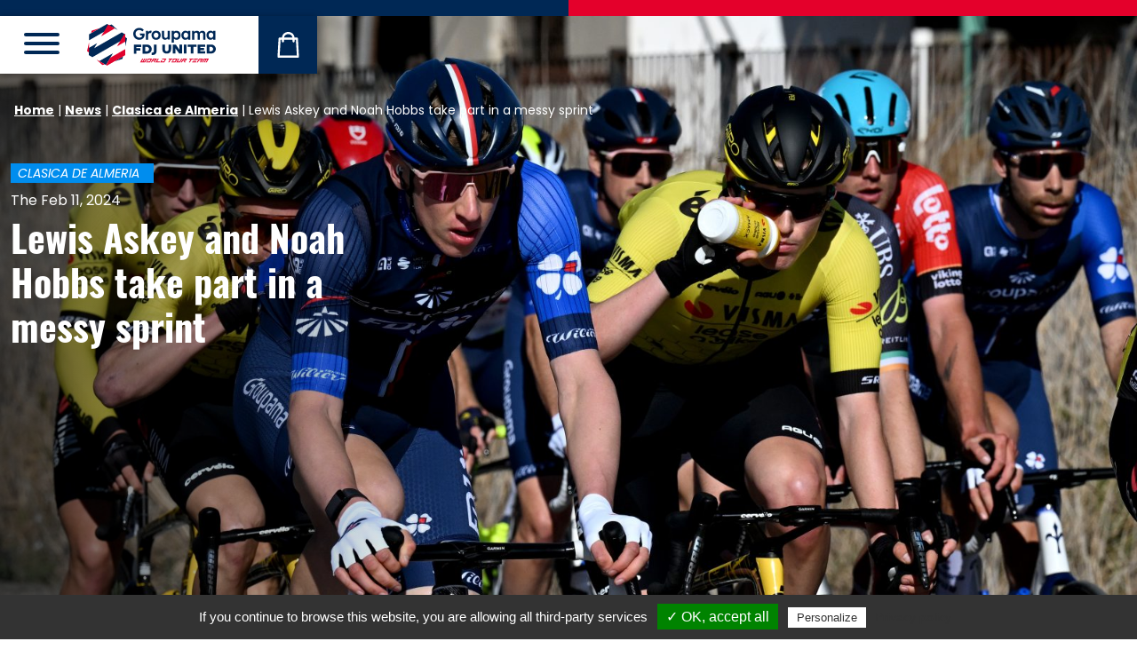

--- FILE ---
content_type: text/html; charset=UTF-8
request_url: https://www.equipecycliste-groupama-fdj.fr/en/news/lewis-askey-and-noah-hobbs-take-part-in-a-messy-sprint/
body_size: 73717
content:
<!doctype html>
<html >
<head>
    <meta charset=""/>
    <meta http-equiv="Content-Type" content="text/html; charset=UTF-8"/>
    <meta name="viewport" content="width=device-width, initial-scale=1">
            <link rel="icon" type="image/png" href="/favicon/favicon-96x96.png" sizes="96x96" />
        <link rel="icon" type="image/svg+xml" href="/favicon/favicon.svg" />
        <link rel="shortcut icon" href="/favicon/favicon.ico" />
        <link rel="apple-touch-icon" sizes="180x180" href="/favicon/apple-touch-icon.png" />
        <meta name="apple-mobile-web-app-title" content="Groupama FDJ UNITED" />
        <link rel="manifest" href="/favicon/site.webmanifest" />
    
    <meta name="msapplication-TileColor" content="#ffffff">
    <meta name="theme-color" content="#ffffff">
    <meta name="google-site-verification" content="a5IkFcgTLLEFwbCylH4ZSBm5azzZqUaBRQ1v2bgpIoY"/>
    <meta name='robots' content='index, follow, max-image-preview:large, max-snippet:-1, max-video-preview:-1' />
<link rel="alternate" href="https://www.equipecycliste-groupama-fdj.fr/actualites/lewis-askey-et-noah-hobbs-se-melent-a-un-sprint-confus/" hreflang="fr" />
<link rel="alternate" href="https://www.equipecycliste-groupama-fdj.fr/en/news/lewis-askey-and-noah-hobbs-take-part-in-a-messy-sprint/" hreflang="en" />

	<!-- This site is optimized with the Yoast SEO plugin v26.6 - https://yoast.com/wordpress/plugins/seo/ -->
	<title>Lewis Askey and Noah Hobbs take part in a messy sprint</title>
	<meta name="description" content="In the Clasica de Almeria, the expected battle between sprinters did take place on Sunday, in the streets of Roquetas de Mar. After a quite traditional" />
	<link rel="canonical" href="https://www.equipecycliste-groupama-fdj.fr/en/news/lewis-askey-and-noah-hobbs-take-part-in-a-messy-sprint/" />
	<meta property="og:locale" content="en_US" />
	<meta property="og:locale:alternate" content="fr_FR" />
	<meta property="og:type" content="article" />
	<meta property="og:title" content="Lewis Askey and Noah Hobbs take part in a messy sprint" />
	<meta property="og:description" content="In the Clasica de Almeria, the expected battle between sprinters did take place on Sunday, in the streets of Roquetas de Mar. After a quite traditional" />
	<meta property="og:url" content="https://www.equipecycliste-groupama-fdj.fr/en/news/lewis-askey-and-noah-hobbs-take-part-in-a-messy-sprint/" />
	<meta property="og:site_name" content="Équipe Cycliste Groupama-FDJ" />
	<meta property="article:publisher" content="https://www.facebook.com/equipecyclistegroupamafdj/" />
	<meta property="article:published_time" content="2024-02-11T19:46:13+00:00" />
	<meta property="og:image" content="https://www.equipecycliste-groupama-fdj.fr/app/uploads/2024/02/GettyImages-2000179763-scaled.jpg" />
	<meta property="og:image:width" content="2560" />
	<meta property="og:image:height" content="1707" />
	<meta property="og:image:type" content="image/jpeg" />
	<meta name="author" content="Alexandre" />
	<meta name="twitter:card" content="summary_large_image" />
	<meta name="twitter:creator" content="@groupamafdj" />
	<meta name="twitter:site" content="@groupamafdj" />
	<meta name="twitter:label1" content="Written by" />
	<meta name="twitter:data1" content="Alexandre" />
	<meta name="twitter:label2" content="Est. reading time" />
	<meta name="twitter:data2" content="3 minutes" />
	<script type="application/ld+json" class="yoast-schema-graph">{"@context":"https://schema.org","@graph":[{"@type":"WebPage","@id":"https://www.equipecycliste-groupama-fdj.fr/en/news/lewis-askey-and-noah-hobbs-take-part-in-a-messy-sprint/","url":"https://www.equipecycliste-groupama-fdj.fr/en/news/lewis-askey-and-noah-hobbs-take-part-in-a-messy-sprint/","name":"Lewis Askey and Noah Hobbs take part in a messy sprint","isPartOf":{"@id":"https://www.equipecycliste-groupama-fdj.fr/en/#website"},"primaryImageOfPage":{"@id":"https://www.equipecycliste-groupama-fdj.fr/en/news/lewis-askey-and-noah-hobbs-take-part-in-a-messy-sprint/#primaryimage"},"image":{"@id":"https://www.equipecycliste-groupama-fdj.fr/en/news/lewis-askey-and-noah-hobbs-take-part-in-a-messy-sprint/#primaryimage"},"thumbnailUrl":"https://www.equipecycliste-groupama-fdj.fr/app/uploads/2024/02/GettyImages-2000179763-scaled.jpg","datePublished":"2024-02-11T19:46:13+00:00","author":{"@id":"https://www.equipecycliste-groupama-fdj.fr/en/#/schema/person/f41f4e06d23112e80e2ca3e0d13ab558"},"description":"In the Clasica de Almeria, the expected battle between sprinters did take place on Sunday, in the streets of Roquetas de Mar. After a quite traditional","breadcrumb":{"@id":"https://www.equipecycliste-groupama-fdj.fr/en/news/lewis-askey-and-noah-hobbs-take-part-in-a-messy-sprint/#breadcrumb"},"inLanguage":"en-US","potentialAction":[{"@type":"ReadAction","target":["https://www.equipecycliste-groupama-fdj.fr/en/news/lewis-askey-and-noah-hobbs-take-part-in-a-messy-sprint/"]}]},{"@type":"ImageObject","inLanguage":"en-US","@id":"https://www.equipecycliste-groupama-fdj.fr/en/news/lewis-askey-and-noah-hobbs-take-part-in-a-messy-sprint/#primaryimage","url":"https://www.equipecycliste-groupama-fdj.fr/app/uploads/2024/02/GettyImages-2000179763-scaled.jpg","contentUrl":"https://www.equipecycliste-groupama-fdj.fr/app/uploads/2024/02/GettyImages-2000179763-scaled.jpg","width":2560,"height":1707,"caption":"MURCIA, SPAIN - FEBRUARY 10: Lewis Askey of The United Kingdom and Team Groupama - FDJ competes during the 40th Vuelta Ciclista a la Región de Murcia \"Costa Calida\" 2024 a 198.7km one day race from Alhama de Murcia to Murcia on February 10, 2024 in Murcia, Spain. (Photo by Tim de Waele/Getty Images)"},{"@type":"BreadcrumbList","@id":"https://www.equipecycliste-groupama-fdj.fr/en/news/lewis-askey-and-noah-hobbs-take-part-in-a-messy-sprint/#breadcrumb","itemListElement":[{"@type":"ListItem","position":1,"name":"Home","item":"https://www.equipecycliste-groupama-fdj.fr/en/"},{"@type":"ListItem","position":2,"name":"News","item":"https://www.equipecycliste-groupama-fdj.fr/en/news/"},{"@type":"ListItem","position":3,"name":"Clasica de Almeria","item":"https://www.equipecycliste-groupama-fdj.fr/en/news/category/clasica-de-almeria/"},{"@type":"ListItem","position":4,"name":"Lewis Askey and Noah Hobbs take part in a messy sprint"}]},{"@type":"WebSite","@id":"https://www.equipecycliste-groupama-fdj.fr/en/#website","url":"https://www.equipecycliste-groupama-fdj.fr/en/","name":"Équipe Cycliste Groupama-FDJ","description":"","potentialAction":[{"@type":"SearchAction","target":{"@type":"EntryPoint","urlTemplate":"https://www.equipecycliste-groupama-fdj.fr/en/?s={search_term_string}"},"query-input":{"@type":"PropertyValueSpecification","valueRequired":true,"valueName":"search_term_string"}}],"inLanguage":"en-US"},{"@type":"Person","@id":"https://www.equipecycliste-groupama-fdj.fr/en/#/schema/person/f41f4e06d23112e80e2ca3e0d13ab558","name":"Alexandre","image":{"@type":"ImageObject","inLanguage":"en-US","@id":"https://www.equipecycliste-groupama-fdj.fr/en/#/schema/person/image/","url":"https://secure.gravatar.com/avatar/eeca7889dcb8155e15cef816d78233ca907c88e7f440459bed73f7d9177a916b?s=96&d=mm&r=g","contentUrl":"https://secure.gravatar.com/avatar/eeca7889dcb8155e15cef816d78233ca907c88e7f440459bed73f7d9177a916b?s=96&d=mm&r=g","caption":"Alexandre"}}]}</script>
	<!-- / Yoast SEO plugin. -->



<link rel="alternate" type="application/rss+xml" title="Équipe Cycliste Groupama-FDJ &raquo; Feed" href="https://www.equipecycliste-groupama-fdj.fr/en/feed/" />
<link rel="alternate" type="application/rss+xml" title="Équipe Cycliste Groupama-FDJ &raquo; Comments Feed" href="https://www.equipecycliste-groupama-fdj.fr/en/comments/feed/" />
<link rel="alternate" type="application/rss+xml" title="Équipe Cycliste Groupama-FDJ &raquo; Lewis Askey and Noah Hobbs take part in a messy sprint Comments Feed" href="https://www.equipecycliste-groupama-fdj.fr/en/news/lewis-askey-and-noah-hobbs-take-part-in-a-messy-sprint/feed/" />
<link rel="alternate" title="oEmbed (JSON)" type="application/json+oembed" href="https://www.equipecycliste-groupama-fdj.fr/wp-json/oembed/1.0/embed?url=https%3A%2F%2Fwww.equipecycliste-groupama-fdj.fr%2Fen%2Fnews%2Flewis-askey-and-noah-hobbs-take-part-in-a-messy-sprint%2F" />
<link rel="alternate" title="oEmbed (XML)" type="text/xml+oembed" href="https://www.equipecycliste-groupama-fdj.fr/wp-json/oembed/1.0/embed?url=https%3A%2F%2Fwww.equipecycliste-groupama-fdj.fr%2Fen%2Fnews%2Flewis-askey-and-noah-hobbs-take-part-in-a-messy-sprint%2F&#038;format=xml" />
<style id='wp-img-auto-sizes-contain-inline-css' type='text/css'>
img:is([sizes=auto i],[sizes^="auto," i]){contain-intrinsic-size:3000px 1500px}
/*# sourceURL=wp-img-auto-sizes-contain-inline-css */
</style>
<link data-minify="1" rel='stylesheet' id='sgr-css' href='https://www.equipecycliste-groupama-fdj.fr/app/cache/min/1/app/plugins/simple-google-recaptcha/sgr.css?ver=1767888987' type='text/css' media='all' />
<link rel='stylesheet' id='sbi_styles-css' href='https://www.equipecycliste-groupama-fdj.fr/app/plugins/instagram-feed-pro/css/sbi-styles.min.css?ver=6.9.0' type='text/css' media='all' />
<style id='wp-block-library-inline-css' type='text/css'>
:root{--wp-block-synced-color:#7a00df;--wp-block-synced-color--rgb:122,0,223;--wp-bound-block-color:var(--wp-block-synced-color);--wp-editor-canvas-background:#ddd;--wp-admin-theme-color:#007cba;--wp-admin-theme-color--rgb:0,124,186;--wp-admin-theme-color-darker-10:#006ba1;--wp-admin-theme-color-darker-10--rgb:0,107,160.5;--wp-admin-theme-color-darker-20:#005a87;--wp-admin-theme-color-darker-20--rgb:0,90,135;--wp-admin-border-width-focus:2px}@media (min-resolution:192dpi){:root{--wp-admin-border-width-focus:1.5px}}.wp-element-button{cursor:pointer}:root .has-very-light-gray-background-color{background-color:#eee}:root .has-very-dark-gray-background-color{background-color:#313131}:root .has-very-light-gray-color{color:#eee}:root .has-very-dark-gray-color{color:#313131}:root .has-vivid-green-cyan-to-vivid-cyan-blue-gradient-background{background:linear-gradient(135deg,#00d084,#0693e3)}:root .has-purple-crush-gradient-background{background:linear-gradient(135deg,#34e2e4,#4721fb 50%,#ab1dfe)}:root .has-hazy-dawn-gradient-background{background:linear-gradient(135deg,#faaca8,#dad0ec)}:root .has-subdued-olive-gradient-background{background:linear-gradient(135deg,#fafae1,#67a671)}:root .has-atomic-cream-gradient-background{background:linear-gradient(135deg,#fdd79a,#004a59)}:root .has-nightshade-gradient-background{background:linear-gradient(135deg,#330968,#31cdcf)}:root .has-midnight-gradient-background{background:linear-gradient(135deg,#020381,#2874fc)}:root{--wp--preset--font-size--normal:16px;--wp--preset--font-size--huge:42px}.has-regular-font-size{font-size:1em}.has-larger-font-size{font-size:2.625em}.has-normal-font-size{font-size:var(--wp--preset--font-size--normal)}.has-huge-font-size{font-size:var(--wp--preset--font-size--huge)}.has-text-align-center{text-align:center}.has-text-align-left{text-align:left}.has-text-align-right{text-align:right}.has-fit-text{white-space:nowrap!important}#end-resizable-editor-section{display:none}.aligncenter{clear:both}.items-justified-left{justify-content:flex-start}.items-justified-center{justify-content:center}.items-justified-right{justify-content:flex-end}.items-justified-space-between{justify-content:space-between}.screen-reader-text{border:0;clip-path:inset(50%);height:1px;margin:-1px;overflow:hidden;padding:0;position:absolute;width:1px;word-wrap:normal!important}.screen-reader-text:focus{background-color:#ddd;clip-path:none;color:#444;display:block;font-size:1em;height:auto;left:5px;line-height:normal;padding:15px 23px 14px;text-decoration:none;top:5px;width:auto;z-index:100000}html :where(.has-border-color){border-style:solid}html :where([style*=border-top-color]){border-top-style:solid}html :where([style*=border-right-color]){border-right-style:solid}html :where([style*=border-bottom-color]){border-bottom-style:solid}html :where([style*=border-left-color]){border-left-style:solid}html :where([style*=border-width]){border-style:solid}html :where([style*=border-top-width]){border-top-style:solid}html :where([style*=border-right-width]){border-right-style:solid}html :where([style*=border-bottom-width]){border-bottom-style:solid}html :where([style*=border-left-width]){border-left-style:solid}html :where(img[class*=wp-image-]){height:auto;max-width:100%}:where(figure){margin:0 0 1em}html :where(.is-position-sticky){--wp-admin--admin-bar--position-offset:var(--wp-admin--admin-bar--height,0px)}@media screen and (max-width:600px){html :where(.is-position-sticky){--wp-admin--admin-bar--position-offset:0px}}

/*# sourceURL=wp-block-library-inline-css */
</style><style id='wp-block-paragraph-inline-css' type='text/css'>
.is-small-text{font-size:.875em}.is-regular-text{font-size:1em}.is-large-text{font-size:2.25em}.is-larger-text{font-size:3em}.has-drop-cap:not(:focus):first-letter{float:left;font-size:8.4em;font-style:normal;font-weight:100;line-height:.68;margin:.05em .1em 0 0;text-transform:uppercase}body.rtl .has-drop-cap:not(:focus):first-letter{float:none;margin-left:.1em}p.has-drop-cap.has-background{overflow:hidden}:root :where(p.has-background){padding:1.25em 2.375em}:where(p.has-text-color:not(.has-link-color)) a{color:inherit}p.has-text-align-left[style*="writing-mode:vertical-lr"],p.has-text-align-right[style*="writing-mode:vertical-rl"]{rotate:180deg}
/*# sourceURL=https://www.equipecycliste-groupama-fdj.fr/wp/wp-includes/blocks/paragraph/style.min.css */
</style>
<style id='global-styles-inline-css' type='text/css'>
:root{--wp--preset--aspect-ratio--square: 1;--wp--preset--aspect-ratio--4-3: 4/3;--wp--preset--aspect-ratio--3-4: 3/4;--wp--preset--aspect-ratio--3-2: 3/2;--wp--preset--aspect-ratio--2-3: 2/3;--wp--preset--aspect-ratio--16-9: 16/9;--wp--preset--aspect-ratio--9-16: 9/16;--wp--preset--color--black: #000000;--wp--preset--color--cyan-bluish-gray: #abb8c3;--wp--preset--color--white: #FFFFFF;--wp--preset--color--pale-pink: #f78da7;--wp--preset--color--vivid-red: #cf2e2e;--wp--preset--color--luminous-vivid-orange: #ff6900;--wp--preset--color--luminous-vivid-amber: #fcb900;--wp--preset--color--light-green-cyan: #7bdcb5;--wp--preset--color--vivid-green-cyan: #00d084;--wp--preset--color--pale-cyan-blue: #8ed1fc;--wp--preset--color--vivid-cyan-blue: #0693e3;--wp--preset--color--vivid-purple: #9b51e0;--wp--preset--color--blue: #002856;--wp--preset--color--blue-light: #005EB8;--wp--preset--color--red: #E4002B;--wp--preset--color--gray: #e9eaed;--wp--preset--gradient--vivid-cyan-blue-to-vivid-purple: linear-gradient(135deg,rgb(6,147,227) 0%,rgb(155,81,224) 100%);--wp--preset--gradient--light-green-cyan-to-vivid-green-cyan: linear-gradient(135deg,rgb(122,220,180) 0%,rgb(0,208,130) 100%);--wp--preset--gradient--luminous-vivid-amber-to-luminous-vivid-orange: linear-gradient(135deg,rgb(252,185,0) 0%,rgb(255,105,0) 100%);--wp--preset--gradient--luminous-vivid-orange-to-vivid-red: linear-gradient(135deg,rgb(255,105,0) 0%,rgb(207,46,46) 100%);--wp--preset--gradient--very-light-gray-to-cyan-bluish-gray: linear-gradient(135deg,rgb(238,238,238) 0%,rgb(169,184,195) 100%);--wp--preset--gradient--cool-to-warm-spectrum: linear-gradient(135deg,rgb(74,234,220) 0%,rgb(151,120,209) 20%,rgb(207,42,186) 40%,rgb(238,44,130) 60%,rgb(251,105,98) 80%,rgb(254,248,76) 100%);--wp--preset--gradient--blush-light-purple: linear-gradient(135deg,rgb(255,206,236) 0%,rgb(152,150,240) 100%);--wp--preset--gradient--blush-bordeaux: linear-gradient(135deg,rgb(254,205,165) 0%,rgb(254,45,45) 50%,rgb(107,0,62) 100%);--wp--preset--gradient--luminous-dusk: linear-gradient(135deg,rgb(255,203,112) 0%,rgb(199,81,192) 50%,rgb(65,88,208) 100%);--wp--preset--gradient--pale-ocean: linear-gradient(135deg,rgb(255,245,203) 0%,rgb(182,227,212) 50%,rgb(51,167,181) 100%);--wp--preset--gradient--electric-grass: linear-gradient(135deg,rgb(202,248,128) 0%,rgb(113,206,126) 100%);--wp--preset--gradient--midnight: linear-gradient(135deg,rgb(2,3,129) 0%,rgb(40,116,252) 100%);--wp--preset--font-size--small: 14px;--wp--preset--font-size--medium: 18px;--wp--preset--font-size--large: 36px;--wp--preset--font-size--x-large: 42px;--wp--preset--font-size--normal: 16px;--wp--preset--font-size--larger: 21px;--wp--preset--font-size--xlarger: 28px;--wp--preset--font-size--huge: 42px;--wp--preset--spacing--20: 0.44rem;--wp--preset--spacing--30: 0.67rem;--wp--preset--spacing--40: 1rem;--wp--preset--spacing--50: 1.5rem;--wp--preset--spacing--60: 2.25rem;--wp--preset--spacing--70: 3.38rem;--wp--preset--spacing--80: 5.06rem;--wp--preset--shadow--natural: 6px 6px 9px rgba(0, 0, 0, 0.2);--wp--preset--shadow--deep: 12px 12px 50px rgba(0, 0, 0, 0.4);--wp--preset--shadow--sharp: 6px 6px 0px rgba(0, 0, 0, 0.2);--wp--preset--shadow--outlined: 6px 6px 0px -3px rgb(255, 255, 255), 6px 6px rgb(0, 0, 0);--wp--preset--shadow--crisp: 6px 6px 0px rgb(0, 0, 0);}:where(.is-layout-flex){gap: 0.5em;}:where(.is-layout-grid){gap: 0.5em;}body .is-layout-flex{display: flex;}.is-layout-flex{flex-wrap: wrap;align-items: center;}.is-layout-flex > :is(*, div){margin: 0;}body .is-layout-grid{display: grid;}.is-layout-grid > :is(*, div){margin: 0;}:where(.wp-block-columns.is-layout-flex){gap: 2em;}:where(.wp-block-columns.is-layout-grid){gap: 2em;}:where(.wp-block-post-template.is-layout-flex){gap: 1.25em;}:where(.wp-block-post-template.is-layout-grid){gap: 1.25em;}.has-black-color{color: var(--wp--preset--color--black) !important;}.has-cyan-bluish-gray-color{color: var(--wp--preset--color--cyan-bluish-gray) !important;}.has-white-color{color: var(--wp--preset--color--white) !important;}.has-pale-pink-color{color: var(--wp--preset--color--pale-pink) !important;}.has-vivid-red-color{color: var(--wp--preset--color--vivid-red) !important;}.has-luminous-vivid-orange-color{color: var(--wp--preset--color--luminous-vivid-orange) !important;}.has-luminous-vivid-amber-color{color: var(--wp--preset--color--luminous-vivid-amber) !important;}.has-light-green-cyan-color{color: var(--wp--preset--color--light-green-cyan) !important;}.has-vivid-green-cyan-color{color: var(--wp--preset--color--vivid-green-cyan) !important;}.has-pale-cyan-blue-color{color: var(--wp--preset--color--pale-cyan-blue) !important;}.has-vivid-cyan-blue-color{color: var(--wp--preset--color--vivid-cyan-blue) !important;}.has-vivid-purple-color{color: var(--wp--preset--color--vivid-purple) !important;}.has-black-background-color{background-color: var(--wp--preset--color--black) !important;}.has-cyan-bluish-gray-background-color{background-color: var(--wp--preset--color--cyan-bluish-gray) !important;}.has-white-background-color{background-color: var(--wp--preset--color--white) !important;}.has-pale-pink-background-color{background-color: var(--wp--preset--color--pale-pink) !important;}.has-vivid-red-background-color{background-color: var(--wp--preset--color--vivid-red) !important;}.has-luminous-vivid-orange-background-color{background-color: var(--wp--preset--color--luminous-vivid-orange) !important;}.has-luminous-vivid-amber-background-color{background-color: var(--wp--preset--color--luminous-vivid-amber) !important;}.has-light-green-cyan-background-color{background-color: var(--wp--preset--color--light-green-cyan) !important;}.has-vivid-green-cyan-background-color{background-color: var(--wp--preset--color--vivid-green-cyan) !important;}.has-pale-cyan-blue-background-color{background-color: var(--wp--preset--color--pale-cyan-blue) !important;}.has-vivid-cyan-blue-background-color{background-color: var(--wp--preset--color--vivid-cyan-blue) !important;}.has-vivid-purple-background-color{background-color: var(--wp--preset--color--vivid-purple) !important;}.has-black-border-color{border-color: var(--wp--preset--color--black) !important;}.has-cyan-bluish-gray-border-color{border-color: var(--wp--preset--color--cyan-bluish-gray) !important;}.has-white-border-color{border-color: var(--wp--preset--color--white) !important;}.has-pale-pink-border-color{border-color: var(--wp--preset--color--pale-pink) !important;}.has-vivid-red-border-color{border-color: var(--wp--preset--color--vivid-red) !important;}.has-luminous-vivid-orange-border-color{border-color: var(--wp--preset--color--luminous-vivid-orange) !important;}.has-luminous-vivid-amber-border-color{border-color: var(--wp--preset--color--luminous-vivid-amber) !important;}.has-light-green-cyan-border-color{border-color: var(--wp--preset--color--light-green-cyan) !important;}.has-vivid-green-cyan-border-color{border-color: var(--wp--preset--color--vivid-green-cyan) !important;}.has-pale-cyan-blue-border-color{border-color: var(--wp--preset--color--pale-cyan-blue) !important;}.has-vivid-cyan-blue-border-color{border-color: var(--wp--preset--color--vivid-cyan-blue) !important;}.has-vivid-purple-border-color{border-color: var(--wp--preset--color--vivid-purple) !important;}.has-vivid-cyan-blue-to-vivid-purple-gradient-background{background: var(--wp--preset--gradient--vivid-cyan-blue-to-vivid-purple) !important;}.has-light-green-cyan-to-vivid-green-cyan-gradient-background{background: var(--wp--preset--gradient--light-green-cyan-to-vivid-green-cyan) !important;}.has-luminous-vivid-amber-to-luminous-vivid-orange-gradient-background{background: var(--wp--preset--gradient--luminous-vivid-amber-to-luminous-vivid-orange) !important;}.has-luminous-vivid-orange-to-vivid-red-gradient-background{background: var(--wp--preset--gradient--luminous-vivid-orange-to-vivid-red) !important;}.has-very-light-gray-to-cyan-bluish-gray-gradient-background{background: var(--wp--preset--gradient--very-light-gray-to-cyan-bluish-gray) !important;}.has-cool-to-warm-spectrum-gradient-background{background: var(--wp--preset--gradient--cool-to-warm-spectrum) !important;}.has-blush-light-purple-gradient-background{background: var(--wp--preset--gradient--blush-light-purple) !important;}.has-blush-bordeaux-gradient-background{background: var(--wp--preset--gradient--blush-bordeaux) !important;}.has-luminous-dusk-gradient-background{background: var(--wp--preset--gradient--luminous-dusk) !important;}.has-pale-ocean-gradient-background{background: var(--wp--preset--gradient--pale-ocean) !important;}.has-electric-grass-gradient-background{background: var(--wp--preset--gradient--electric-grass) !important;}.has-midnight-gradient-background{background: var(--wp--preset--gradient--midnight) !important;}.has-small-font-size{font-size: var(--wp--preset--font-size--small) !important;}.has-medium-font-size{font-size: var(--wp--preset--font-size--medium) !important;}.has-large-font-size{font-size: var(--wp--preset--font-size--large) !important;}.has-x-large-font-size{font-size: var(--wp--preset--font-size--x-large) !important;}
/*# sourceURL=global-styles-inline-css */
</style>

<style id='classic-theme-styles-inline-css' type='text/css'>
/*! This file is auto-generated */
.wp-block-button__link{color:#fff;background-color:#32373c;border-radius:9999px;box-shadow:none;text-decoration:none;padding:calc(.667em + 2px) calc(1.333em + 2px);font-size:1.125em}.wp-block-file__button{background:#32373c;color:#fff;text-decoration:none}
/*# sourceURL=/wp-includes/css/classic-themes.min.css */
</style>
<link data-minify="1" rel='stylesheet' id='cff_carousel_css-css' href='https://www.equipecycliste-groupama-fdj.fr/app/cache/min/1/app/plugins/cff-extensions/cff-carousel/css/carousel.css?ver=1767888987' type='text/css' media='all' />
<link rel='stylesheet' id='ctf_styles-css' href='https://www.equipecycliste-groupama-fdj.fr/app/plugins/custom-twitter-feeds-pro/css/ctf-styles.min.css?ver=2.5.2' type='text/css' media='all' />
<link rel='stylesheet' id='cff-css' href='https://www.equipecycliste-groupama-fdj.fr/app/plugins/custom-facebook-feed-pro/assets/css/cff-style.min.css?ver=4.7.4' type='text/css' media='all' />
<link data-minify="1" rel='stylesheet' id='styles-front-2026-css' href='https://www.equipecycliste-groupama-fdj.fr/app/cache/min/1/app/themes/groupamafdj_v2/build/493.ebd7438b.css?ver=1767888987' type='text/css' media='all' />
<link data-minify="1" rel='stylesheet' id='styles-front-2026_1-css' href='https://www.equipecycliste-groupama-fdj.fr/app/cache/min/1/app/themes/groupamafdj_v2/build/styles-front-2026.27aa83d3.css?ver=1767953529' type='text/css' media='all' />
<script type="text/javascript" id="sgr-js-extra">
/* <![CDATA[ */
var sgr = {"sgr_site_key":"6LdhrKQUAAAAAKGimPmGQpKt2Y8qTFLq6VLJnRVz"};
//# sourceURL=sgr-js-extra
/* ]]> */
</script>
<script data-minify="1" type="text/javascript" src="https://www.equipecycliste-groupama-fdj.fr/app/cache/min/1/app/plugins/simple-google-recaptcha/sgr.js?ver=1767888987" id="sgr-js"></script>
<script type="text/javascript" src="https://www.equipecycliste-groupama-fdj.fr/wp/wp-includes/js/jquery/jquery.min.js?ver=3.7.1" id="jquery-core-js"></script>
<script type="text/javascript" src="https://www.equipecycliste-groupama-fdj.fr/wp/wp-includes/js/jquery/jquery-migrate.min.js?ver=3.4.1" id="jquery-migrate-js"></script>
<script type="text/javascript" src="https://www.equipecycliste-groupama-fdj.fr/app/themes/groupamafdj_v2/js/tarteaucitron.js?ver=1.2.0" id="tarteaucitron-js"></script>
<link rel="https://api.w.org/" href="https://www.equipecycliste-groupama-fdj.fr/wp-json/" /><link rel="alternate" title="JSON" type="application/json" href="https://www.equipecycliste-groupama-fdj.fr/wp-json/wp/v2/posts/26473" /><link rel="EditURI" type="application/rsd+xml" title="RSD" href="https://www.equipecycliste-groupama-fdj.fr/wp/xmlrpc.php?rsd" />
<meta name="generator" content="WordPress 6.9" />
<link rel='shortlink' href='https://www.equipecycliste-groupama-fdj.fr/?p=26473' />
<!-- Custom Facebook Feed JS vars -->
<script type="text/javascript">
var cffsiteurl = "https://www.equipecycliste-groupama-fdj.fr/app/plugins";
var cffajaxurl = "https://www.equipecycliste-groupama-fdj.fr/wp/wp-admin/admin-ajax.php";


var cfflinkhashtags = "true";
</script>
<noscript><style id="rocket-lazyload-nojs-css">.rll-youtube-player, [data-lazy-src]{display:none !important;}</style></noscript>
    </head>
<body class="wp-singular post-template-default single single-post postid-26473 single-format-standard wp-embed-responsive wp-theme-groupamafdj_v2 internal singular theme-2026  theme-2026">
    <div data-rocket-location-hash="46b5ec384d1573651fcf9e2729907712" class="wrapper">
                    <div data-rocket-location-hash="cc90b9b433417be7b72419eac303e516" class="header-top">
                <div data-rocket-location-hash="ce543f37ddc3b52e14b1d44b8183e11a" class="separator"><div data-rocket-location-hash="3a3daa228ce0c7b3a66b7630cb083de3" class="separator__inner"></div></div>
            </div>
                                            <div data-rocket-location-hash="dbf7dd187a1917980c0cd431a88f2741" class="site-header">
    <div data-rocket-location-hash="3cd71d333471a3b959b542cc7a0d8f6b" class="site-header__container">
        <div class="header">
            <button class="hamburger main-menu__hamburger hamburger--stand" type="button" id="main-menu-btn"
                    data-bs-toggle="offcanvas" data-bs-target="#menu-sidebar" aria-controls="menu-sidebar">
                <span class="hamburger-box"><span class="hamburger-inner"></span></span>
            </button>

            
            <div class="brand-logo" role="banner">
            <a class="brand-logo__link" href="https://www.equipecycliste-groupama-fdj.fr/en/" rel="home">
                                    <img src="/app/themes/groupamafdj_v2/build/images/logo-2026/logo-2026.67c05d4c.svg"
                         width="145" height="48" alt="" class="img-fluid" />
                                <span class="screen-reader-text"></span>
            </a>
            </div>

            <div class="header-shop">
                <a href="https://www.boutique-groupama-fdj.fr/fr/" target="_blank" rel="noopener noreferer">
                    <img src="/app/themes/groupamafdj_v2/build/images/icon-shop.8967f3e3.svg" width="25" height="29" alt="La Boutique">
                    <span class="sr-only sr-only-focusable">La Boutique</span>
                </a>
            </div>
        </div>
    </div>
</div>

<div data-rocket-location-hash="b93e60fdf709a9af1c2a0ab476ca38cb" class="offcanvas offcanvas-start" tabindex="-1" id="menu-sidebar" aria-labelledby="menu-sidebar-label">
    <div data-rocket-location-hash="90c6efee79c15566c5d2669b9aeec18d" class="offcanvas-header">

                    <div class="language-switcher languages"><a href="https://www.equipecycliste-groupama-fdj.fr/actualites/lewis-askey-et-noah-hobbs-se-melent-a-un-sprint-confus/" class="language-switcher__item">fr</a><span class="language-switcher__item language-switcher__item--current">en</span></div>
        
        <button class="hamburger main-menu__hamburger hamburger--stand is-active" type="button" data-bs-dismiss="offcanvas">
            <span class="hamburger-box"><span class="hamburger-inner"></span></span>
        </button>
    </div>
    <div data-rocket-location-hash="3f062c72285cc49070311ea9db949989" class="offcanvas-body" id="offcanvas-body-menu">
                            <nav class="main-menu">
                <ul class="main-menu__list">
                                                                                                    <li class="main-menu__list-item  menu-item menu-item-type-post_type menu-item-object-page menu-item-home menu-item-5954">
                                                                <a class="main-menu__link "
                                   target="" href="https://www.equipecycliste-groupama-fdj.fr/en/"
                                    
                                                                                                            >
                                    <span class="main-menu__link-text">Home</span>
                                </a></li>
                                                                                                                            <li class="main-menu__list-item  menu-item menu-item-type-post_type menu-item-object-page current_page_parent menu-item-5955">
                                                                <a class="main-menu__link "
                                   target="" href="https://www.equipecycliste-groupama-fdj.fr/en/news/"
                                    
                                                                                                            >
                                    <span class="main-menu__link-text">News</span>
                                </a></li>
                                                                                                                            <li class="main-menu__list-item  menu-item menu-item-type-custom menu-item-object-custom menu-item-5956 menu-item-has-children">
                                                                <a class="main-menu__link main-menu__link--button"
                                   target="" href="#sub-menu-5956"
                                    role="button" data-bs-toggle="collapse" 
                                                                        aria-expanded="false" aria-controls="sub-menu-5956"
                                                                                                            >
                                    <span class="main-menu__link-text">Teams</span>
                                </a><div id="sub-menu-5956" class="collapse ">
                                        <ul class="sub-menu">                                                <li class="main-menu__list-item main-menu__list-item--sub  menu-item menu-item-type-post_type menu-item-object-page menu-item-5957">
                                                    <a class="main-menu__link main-menu__link--sub" target="" href="https://www.equipecycliste-groupama-fdj.fr/en/about-us/" >
                                                        <span class="main-menu__link-text main-menu__link-text--sub">About us</span>
                                                    </a>
                                                </li>                                                <li class="main-menu__list-item main-menu__list-item--sub  menu-item menu-item-type-taxonomy menu-item-object-team_name menu-item-5958">
                                                    <a class="main-menu__link main-menu__link--sub" target="" href="https://www.equipecycliste-groupama-fdj.fr/en/team/world-tour/" >
                                                        <span class="main-menu__link-text main-menu__link-text--sub">World Tour</span>
                                                    </a>
                                                </li>                                                <li class="main-menu__list-item main-menu__list-item--sub  menu-item menu-item-type-taxonomy menu-item-object-team_name menu-item-5959">
                                                    <a class="main-menu__link main-menu__link--sub" target="" href="https://www.equipecycliste-groupama-fdj.fr/en/team/la-conti/" >
                                                        <span class="main-menu__link-text main-menu__link-text--sub">La Conti</span>
                                                    </a>
                                                </li></ul>
                                    </div></li>
                                                                                                                            <li class="main-menu__list-item  menu-item menu-item-type-post_type_archive menu-item-object-event menu-item-5975">
                                                                <a class="main-menu__link "
                                   target="" href="https://www.equipecycliste-groupama-fdj.fr/en/calendar/"
                                    
                                                                                                            >
                                    <span class="main-menu__link-text">Calendar</span>
                                </a></li>
                                                                                                                            <li class="main-menu__list-item  menu-item menu-item-type-post_type_archive menu-item-object-sponsor menu-item-5960">
                                                                <a class="main-menu__link "
                                   target="" href="https://www.equipecycliste-groupama-fdj.fr/en/sponsors/"
                                    
                                                                                                            >
                                    <span class="main-menu__link-text">Sponsors</span>
                                </a></li>
                                                                                                                            <li class="main-menu__list-item  menu-item menu-item-type-custom menu-item-object-custom menu-item-5961">
                                                                <a class="main-menu__link "
                                   target="" href="https://club-groupama-fdj.fr/"
                                    
                                                                                                            >
                                    <span class="main-menu__link-text">Fan club</span>
                                </a></li>
                                                                                                                            <li class="main-menu__list-item  menu-item menu-item-type-post_type menu-item-object-page menu-item-5964">
                                                                <a class="main-menu__link "
                                   target="" href="https://www.equipecycliste-groupama-fdj.fr/en/press-room/"
                                    
                                                                                                            >
                                    <span class="main-menu__link-text">Press Room</span>
                                </a></li>
                                                                                                                                                          </ul>
            </nav>
                <hr>
        <div class="py-2">
            <a href="https://www.boutique-groupama-fdj.fr/" target="" class="btn btn-light main-menu__list-item-last  menu-item menu-item-type-custom menu-item-object-custom menu-item-5962">
                Shop
            </a>
        </div>
        <hr>
        <div class="py-2">
                        
            <nav class="network">
                <ul class="network__list">
                    <li class="network__list-item network__list-item--facebook">
                        <a href="https://facebook.com/equipecyclistegroupamafdj/" class="network__link" title="Facebook" rel="noopener, noreferer">
                            <img src="/app/themes/groupamafdj_v2/build/images/network-facebook.08474bf9.png"
                                 srcset="/app/themes/groupamafdj_v2/build/images/network-facebook.f7f41be6.svg"
                                 width="9" height="18"
                                 class="img-fluid"
                                 alt="Facebook" />
                            <span class="screen-reader-text ">Facebook</span>
                        </a>
                    </li>

                    <li class="network__list-item network__list-item--twitter">
                        <a href="https://twitter.com/groupamafdj" class="network__link" title="Twitter" rel="noopener, noreferer">
                            <img src="/app/themes/groupamafdj_v2/build/images/network-twitter.ec21ae04.png"
                                 srcset="/app/themes/groupamafdj_v2/build/images/network-twitter.e40da91f.svg"
                                 width="17" height="13"
                                 class="img-fluid"
                                 alt="Twitter" />
                            <span class="screen-reader-text ">Twitter</span>
                        </a>
                    </li>

                    <li class="network__list-item network__list-item--youtube">
                        <a href="https://www.youtube.com/channel/UCV7Kg31z9NB5r50l5EEzk4A" class="network__link" title="YouTube" rel="noopener, noreferer">
                            <img src="/app/themes/groupamafdj_v2/build/images/network-youtube.10b881ab.png"
                                 srcset="/app/themes/groupamafdj_v2/build/images/network-youtube.46fe3437.svg"
                                 width="16" height="18"
                                 class="img-fluid"
                                 alt="YouTube" />
                            <span class="screen-reader-text ">YouTube</span>
                        </a>
                    </li>

                    <li class="network__list-item network__list-item--instagram">
                        <a href="https://www.instagram.com/equipegroupamafdj/" class="network__link" title="Instagram" rel="noopener, noreferer">
                            <img src="/app/themes/groupamafdj_v2/build/images/network-instagram.0f2ab9bf.png"
                                 srcset="/app/themes/groupamafdj_v2/build/images/network-instagram.dc64c70c.svg"
                                 width="17" height="17"
                                 class="img-fluid"
                                 alt="Instagram" />
                            <span class="screen-reader-text ">Instagram</span>
                        </a>
                    </li>

                </ul>
            </nav>
        </div>
    </div>
</div>
                                        <main data-rocket-location-hash="4ee4215c9759591c02119da057954637" id="main" class="site-content">
                    <article data-rocket-location-hash="d9f327f133461ed3ea161caef742cd2e">
    <header class="single-header post-header">
            <style>
            #cover-26473 {
                position: absolute;
                top: 0;
                right: 0;
                bottom: 0;
                left: 0;
                width: 100%;
                height: 100%;
                background-size: cover;
                background-color: transparent;
                background-image: url('https://www.equipecycliste-groupama-fdj.fr/app/uploads/2024/02/GettyImages-2000179763-576x384.jpg');
                background-position: top center;
                background-repeat: no-repeat;
            }

            @media (min-width: 568px) and (max-width: 991px) {
                #cover-26473 {
                    background-image: url('https://www.equipecycliste-groupama-fdj.fr/app/uploads/2024/02/GettyImages-2000179763-992x661.jpg');
                }
            }

            @media (min-width: 992px) and (max-width: 1169px) {
                #cover-26473 {
                    background-image: url('https://www.equipecycliste-groupama-fdj.fr/app/uploads/2024/02/GettyImages-2000179763-1170x780.jpg');
                }
            }

            @media (min-width: 1170px) {
                #cover-26473 {
                    background-image: url('https://www.equipecycliste-groupama-fdj.fr/app/uploads/2024/02/GettyImages-2000179763-1600x1067.jpg');
                }
            }
        </style>
        <div class="single-header__cover">
            <div class="single-header__cover-object" id="cover-26473"></div>
        </div>
        <div class="single-header__container container-xxl">
        <div class="single-header__breadcrumb">
            <nav class="breadcrumbs" aria-label="Fil d'arianne"><ol class="breadcrumbs__list"><li class="breadcrumbs__list-item"><a class="breadcrumbs__link" href="https://www.equipecycliste-groupama-fdj.fr/en/">Home</a></li><li class="breadcrumbs__list-item"><a class="breadcrumbs__link" href="https://www.equipecycliste-groupama-fdj.fr/en/news/">News</a></li><li class="breadcrumbs__list-item"><a class="breadcrumbs__link" href="https://www.equipecycliste-groupama-fdj.fr/en/news/category/clasica-de-almeria/">Clasica de Almeria</a></li><li class="breadcrumbs__list-item" aria-current="page"><span class="breadcrumbs__active">Lewis Askey and Noah Hobbs take part in a messy sprint</span></li></ol></nav>
        </div>
        <div class="single-header__body">
                                        <div class="ribbon ribbon--info mb-2 post-category">
                    <a href="https://www.equipecycliste-groupama-fdj.fr/en/news/category/clasica-de-almeria/">
                        Clasica de Almeria
                    </a>
                </div>
            
            
            <p class="mb-1">
                <time class="post-date">
                                        The Feb 11, 2024
                </time>
            </p>

            <h1 class="primary-title">
                <a href="https://www.equipecycliste-groupama-fdj.fr/en/news/lewis-askey-and-noah-hobbs-take-part-in-a-messy-sprint/" title="Lewis Askey and Noah Hobbs take part in a messy sprint" class="text-decoration-none text-reset">
                    Lewis Askey and Noah Hobbs take part in a messy sprint
                </a>
            </h1>

                    </div>
    </div>
</header>

    <div class="separator separator--inversed"><div class="separator__inner"></div></div>
    <div class="content-area">
        <div class="container-xxl">
            <div class="editor-area">
                                <div class="editor-area__content">
                    
<p><em>In the Clasica de Almeria, the expected battle between sprinters did take place on Sunday, in the streets of Roquetas de Mar. After a quite traditional first part of the race, the preparation for the bunch sprint proved to be hotly contested. In these messy conditions, Marc Sarreau didn’t manage to play his card. In the end, it was Lewis Askey and Noah Hobbs who took part in the sprint and placed ninth and twelfth respectively. Olav Kooij claimed victory.</em></p>



<p>After a day for punchers-climbers in Murcia, the fast men were expected on the Clasica de Almeria this Sunday after 192 kilometers, despite a hilly first part of the race. “We knew that it was a typical sprinter race if you look at the past editions,” said William Green, the sports director of the Groupama-FDJ cycling team alongside Frédéric Guesdon. “<em>We played for the same, and we were fully focused on the sprint.”</em> The traditional scenario therefore took place, with the breakaway of Baptiste Vadic (TotalEnergies), Luis Ángel Maté (Euskaltel-Euskadi), Ander Okamika (Burgos-BH), Will Barta (Movistar), José María García and Alex Molenaar (Illes Balears Arabay Cycling). <em>“It was an extremely controlled race,”</em> added William. “<em>The breakaway went directly, and the sprinters teams closed the road. The biggest time gap was about five minutes and then the main teams like Visma-Lease a Bike led the chase. The breakaway was caught with fourteen kilometres to go. That’s basically when the final started. When we looked at the final, we thought it would start around there, so we kept our original plan.”</em></p>



<p><strong><em>“A really good improvement”,</em></strong><strong> William Green</strong></p>



<p>The French champion Valentin Madouas particularly positioned at the front to protect his teammates as they approached the last ten kilometers, then the team tried to stay in the upper part of the bunch. “<em>We analysed the finale together, and where we could use each rider’s skills and abilities,”</em> added William. <em>“We rode very well. We didn&#8217;t make any real mistakes in the final and we had a good position even if it was technical. Everything was going very well until 500 metres to go. Unfortunately, our sprinter Marc got a bit lost after the last turn and we had to sprint with Lewis”</em>. Marc Sarreau couldn’t make his way through, so Lewis Askey and Noah Hobbs got involved in the sprint. The first one managed to grab ninth place while his young compatriot, brought back by Clément Russo, crossed the line in twelfth position. <em>“La Clàssica Comunitat Valenciana was the first step for our lead-out train, and we had some similar riders today,”</em> concluded William. “<em>We made a really good improvement in how we function and work as a team. That’s really pleasing to see the progress and hopefully we can continue to improve and get some big results.”</em></p>



<p>Part of the group is now heading to Portugal, where the Volta ao Algarve will take place from Wednesday.</p>

                </div>

                <div class="share" data-controller="share">
  <div class="share__list">
    <a class="share__item share__item--facebook" href="https://www.facebook.com/sharer.php?u=https&#x3A;&#x2F;&#x2F;www.equipecycliste-groupama-fdj.fr&#x2F;en&#x2F;news&#x2F;lewis-askey-and-noah-hobbs-take-part-in-a-messy-sprint&#x2F;" target="_blank" rel="noopener, noreferer" title="Partager Lewis Askey and Noah Hobbs take part in a messy sprint sur Facebook">
      <span class="hide">Partager sur Facebook</span>
    </a>
    <a class="share__item share__item--twitter" href="https://twitter.com/intent/tweet?url=https&#x3A;&#x2F;&#x2F;www.equipecycliste-groupama-fdj.fr&#x2F;en&#x2F;news&#x2F;lewis-askey-and-noah-hobbs-take-part-in-a-messy-sprint&#x2F;&text=Lewis Askey and Noah Hobbs take part in a messy sprint" target="_blank" rel="noopener, noreferer" title="Partager Lewis Askey and Noah Hobbs take part in a messy sprint sur Twitter">
      <span class="hide">Partager sur Twitter</span>
    </a>
    <a href="https://www.equipecycliste-groupama-fdj.fr/en/news/lewis-askey-and-noah-hobbs-take-part-in-a-messy-sprint/#respond" class="share__item share__item--comment">
      0
    </a>
  </div>
</div>

            </div>
        </div>
        <div data-rocket-location-hash="fb93743914762d21b9face2a9ae49240" class="separator"><div class="separator__inner"></div></div>
            <aside class="single-post-related bg-gray py-4">
        <div class="container-xxl">
            <div class="row">
                <div class="col-12 ">
                    <h2 class="primary-title text-secondary text-2026-primary">Linked to the news</h2>

                                            <div class="single-post-related__event">
                            <a href="https://www.equipecycliste-groupama-fdj.fr/en/calendar/clasica-de-almeria-3/" id="event-miniature-26349"
   class="event-miniature event-miniature--sm event-miniature--world-tour"
   title="Clasica de Almeria Feb 11">
    <div class="event-miniature__body">
        <div class="event-miniature__period">
            <div class="event-miniature__period-inner">Feb 11</div>
        </div>
        <div class="event-miniature__country">
                            <span class="flag-icon flag-icon-es"></span>
                    </div>
        <div class="event-miniature__logo-mobile">
                                            <div class="aspect-ratio event-miniature__logo-ratio">
                    <img src="https://www.equipecycliste-groupama-fdj.fr/app/uploads/2023/02/clasicadealmerialogo-e1675689450143.png"
                         alt="Clasica de Almeria"
                         width="250"
                         height="48" class="aspect-ratio--object-img event-miniature__picture"/>
                </div>
                    </div>
        <div class="event-miniature__content">
            <div class="event-miniature__content-inner">
                <h3 class="event-miniature__title">
                    <span itemprop="name">Clasica de Almeria</span>
                </h3>
                            </div>
        </div>
    </div>

    <div class="event-miniature__logo">
                                <div class="aspect-ratio event-miniature__logo-ratio">
                <img src="https://www.equipecycliste-groupama-fdj.fr/app/uploads/2023/02/clasicadealmerialogo-e1675689450143.png"
                     alt="Clasica de Almeria"
                     width="250"
                     height="48" class="aspect-ratio--object-img event-miniature__picture"/>
            </div>
            </div>
</a>

                        </div>
                                    </div>
                            </div>
        </div>
    </aside>


    </div>
    <section id="comments" class="container-xxl comments-area">
    <div class="comments-area__container">
        <h2 class="comments-area__title text-2026-primary">              No comment        </h2>

        <div class="comments comments-area__wrapper">

            
                                              </div>

                    <div class="comments-area__wrapper">
                	<div id="respond" class="comment-respond">
		<h3 id="reply-title" class="comment-reply-title"> <small><a rel="nofollow" id="cancel-comment-reply-link" href="/en/news/lewis-askey-and-noah-hobbs-take-part-in-a-messy-sprint/#respond" style="display:none;">Cancel reply</a></small></h3><form action="https://www.equipecycliste-groupama-fdj.fr/wp/wp-comments-post.php" method="post" id="commentform" class="comment-form"><div class="mb-3"><label for="comment">Add a comment<span class="required">*</span></label><textarea class="form-control" id="comment" name="comment" aria-required="true" rows="3" ></textarea></div><div class="mb-3"><label for="author">Name<span class="required">*</span></label><input type="text" class="form-control" id="author" name="author" autocomplete="name" value=""  aria-required="true"></div>
<div class="mb-3"><label for="email_address">Email<span class="required">*</span></label><input type="email" class="form-control" id="email_address" name="email" autocomplete="email" value=""  aria-required="true"></div>
<div class="form-check form-switch mb-3"><input type="checkbox" name="wp-comment-cookies-consent" value="yes" class="form-check-input" id="wp-comment-cookies-consent"><label class="form-check-label" for="wp-comment-cookies-consent">Save my name, email and website in browser for my next comment.</label></div>
<div class="form-check form-switch mb-3"><input type="checkbox" name="accept_newsletter" value="1" class="form-check-input" id="accept_newsletter"><label class="form-check-label" for="accept_newsletter">I would like to receive the Equipe cycliste Groupama-FDJ's information and offers.</label></div>
<div class="form-check form-switch mb-3"><input type="checkbox" name="accept_cgu" value="1" class="form-check-input" id="accept_cgu" aria-required="true"  ><label class="form-check-label" for="accept_cgu">I accept the <a tabindex="-1"  href="https://www.equipecycliste-groupama-fdj.fr/charte-dutilisation/" target="_blank">user chart</a> of the Equipe cycliste Groupama-FDJ's website.</label></div>
<div class="form-check form-switch mb-3"><input type="checkbox" name="accept_policy" value="1" class="form-check-input" id="accept_policy" aria-required="true"  ><label class="form-check-label" for="accept_policy">I have read and accept the <a tabindex="-1" href="https://www.equipecycliste-groupama-fdj.fr/en/privacy-notice/" target="_blank">personal data management policy</a> of the Equipe cycliste Groupama-FDJ's website.</label></div>
<div class="sgr-main"></div><div class="text-center my-6"><button type="submit" class="btn btn-primary text-uppercase fw-bold font-alt px-5 submit" name="submit" type="submit" id="submit">Send</button> <input type='hidden' name='comment_post_ID' value='26473' id='comment_post_ID' />
<input type='hidden' name='comment_parent' id='comment_parent' value='0' />
</div></form>	</div><!-- #respond -->
	

            </div>
            </div>
</section>

</article>
                </main>
                                        <footer class="site-footer">
    <div class="container-xxl">

        <nav class="footer-menu">
            <ul class="footer-menu__list">
                                    <li class="footer-menu__list-item  menu-item menu-item-type-post_type menu-item-object-page menu-item-5965">
                        <a class="footer-menu__link" target="" href="https://www.equipecycliste-groupama-fdj.fr/en/about-us/" itemprop="url">
                            <span itemprop="name">About us</span>
                        </a>
                    </li>
                                    <li class="footer-menu__list-item  menu-item menu-item-type-post_type menu-item-object-page menu-item-5966">
                        <a class="footer-menu__link" target="" href="https://www.equipecycliste-groupama-fdj.fr/en/press-room/" itemprop="url">
                            <span itemprop="name">Press Room</span>
                        </a>
                    </li>
                                    <li class="footer-menu__list-item  menu-item menu-item-type-post_type menu-item-object-page menu-item-5967">
                        <a class="footer-menu__link" target="" href="https://www.equipecycliste-groupama-fdj.fr/en/faq/" itemprop="url">
                            <span itemprop="name">FREQUENTLY ASKED QUESTIONS</span>
                        </a>
                    </li>
                                    <li class="footer-menu__list-item  menu-item menu-item-type-post_type menu-item-object-page menu-item-5968">
                        <a class="footer-menu__link" target="" href="https://www.equipecycliste-groupama-fdj.fr/en/user-chart/" itemprop="url">
                            <span itemprop="name">User chart</span>
                        </a>
                    </li>
                                    <li class="footer-menu__list-item  menu-item menu-item-type-post_type menu-item-object-page menu-item-5969">
                        <a class="footer-menu__link" target="" href="https://www.equipecycliste-groupama-fdj.fr/en/disclaimer/" itemprop="url">
                            <span itemprop="name">Disclaimer</span>
                        </a>
                    </li>
                                    <li class="footer-menu__list-item  menu-item menu-item-type-post_type menu-item-object-page menu-item-privacy-policy menu-item-5970">
                        <a class="footer-menu__link" target="" href="https://www.equipecycliste-groupama-fdj.fr/en/privacy-notice/" itemprop="url">
                            <span itemprop="name">Privacy notice</span>
                        </a>
                    </li>
                                    <li class="footer-menu__list-item  menu-item menu-item-type-post_type menu-item-object-page menu-item-33290">
                        <a class="footer-menu__link" target="" href="https://www.equipecycliste-groupama-fdj.fr/accessibilite/" itemprop="url">
                            <span itemprop="name">Accessibility non-compliant</span>
                        </a>
                    </li>
                                    <li class="footer-menu__list-item  menu-item menu-item-type-custom menu-item-object-custom menu-item-5972">
                        <a class="footer-menu__link" target="" href="https://www.groupama.fr/sponsoring-cyclisme" itemprop="url">
                            <span itemprop="name">Groupama</span>
                        </a>
                    </li>
                                    <li class="footer-menu__list-item  menu-item menu-item-type-custom menu-item-object-custom menu-item-5973">
                        <a class="footer-menu__link" target="" href="https://www.groupefdj.com/fr/groupe/fdj-et-le-sport-une-grande-histoire.html" itemprop="url">
                            <span itemprop="name">FDJ United</span>
                        </a>
                    </li>
                                    <li class="footer-menu__list-item  menu-item menu-item-type-post_type menu-item-object-page menu-item-5971">
                        <a class="footer-menu__link" target="" href="https://www.equipecycliste-groupama-fdj.fr/en/contact/" itemprop="url">
                            <span itemprop="name">Contact us</span>
                        </a>
                    </li>
                            </ul>
        </nav>

        
<nav class="network">
  <ul class="network__list">
    <li class="network__list-item network__list-item--facebook">
      <a href="https://facebook.com/equipecyclistegroupamafdj/" class="network__link" title="Facebook" rel="noopener, noreferer">
        <img src="/app/themes/groupamafdj_v2/build/images/network-facebook.08474bf9.png"
             srcset="/app/themes/groupamafdj_v2/build/images/network-facebook.f7f41be6.svg"
             width="9" height="18"
             class="img-fluid"
             alt="Facebook" />
        <span class="screen-reader-text ">Facebook</span>
      </a>
    </li>

    <li class="network__list-item network__list-item--twitter">
      <a href="https://twitter.com/groupamafdj" class="network__link" title="Twitter" rel="noopener, noreferer">
        <img src="/app/themes/groupamafdj_v2/build/images/network-twitter.ec21ae04.png"
             srcset="/app/themes/groupamafdj_v2/build/images/network-twitter.e40da91f.svg"
             width="17" height="13"
             class="img-fluid"
             alt="Twitter" />
        <span class="screen-reader-text ">Twitter</span>
      </a>
    </li>

    <li class="network__list-item network__list-item--youtube">
      <a href="https://www.youtube.com/channel/UCV7Kg31z9NB5r50l5EEzk4A" class="network__link" title="YouTube" rel="noopener, noreferer">
        <img src="/app/themes/groupamafdj_v2/build/images/network-youtube.10b881ab.png"
             srcset="/app/themes/groupamafdj_v2/build/images/network-youtube.46fe3437.svg"
             width="16" height="18"
             class="img-fluid"
             alt="YouTube" />
        <span class="screen-reader-text ">YouTube</span>
      </a>
    </li>

    <li class="network__list-item network__list-item--instagram">
      <a href="https://www.instagram.com/equipegroupamafdj/" class="network__link" title="Instagram" rel="noopener, noreferer">
        <img src="/app/themes/groupamafdj_v2/build/images/network-instagram.0f2ab9bf.png"
             srcset="/app/themes/groupamafdj_v2/build/images/network-instagram.dc64c70c.svg"
             width="17" height="17"
             class="img-fluid"
             alt="Instagram" />
        <span class="screen-reader-text ">Instagram</span>
      </a>
    </li>
    
  </ul>

      <div class="language-switcher languages"><a href="https://www.equipecycliste-groupama-fdj.fr/actualites/lewis-askey-et-noah-hobbs-se-melent-a-un-sprint-confus/" class="language-switcher__item">fr</a><span class="language-switcher__item language-switcher__item--current">en</span></div>
  </nav>

    </div>
</footer>
<div class="separator"><div class="separator__inner"></div></div>

            <script type="speculationrules">
{"prefetch":[{"source":"document","where":{"and":[{"href_matches":"/*"},{"not":{"href_matches":["/wp/wp-*.php","/wp/wp-admin/*","/app/uploads/*","/app/*","/app/plugins/*","/app/themes/groupamafdj_v2/*","/*\\?(.+)"]}},{"not":{"selector_matches":"a[rel~=\"nofollow\"]"}},{"not":{"selector_matches":".no-prefetch, .no-prefetch a"}}]},"eagerness":"conservative"}]}
</script>
<!-- Custom Feeds for Instagram JS -->
<script type="text/javascript">
var sbiajaxurl = "https://www.equipecycliste-groupama-fdj.fr/wp/wp-admin/admin-ajax.php";

</script>
<script type="text/javascript">
(function() {
				var expirationDate = new Date();
				expirationDate.setTime( expirationDate.getTime() + 31536000 * 1000 );
				document.cookie = "pll_language=en; expires=" + expirationDate.toUTCString() + "; path=/; secure; SameSite=Lax";
			}());

</script>
<script data-minify="1" type="text/javascript" src="https://www.equipecycliste-groupama-fdj.fr/app/cache/min/1/app/plugins/cff-extensions/cff-carousel/js/carousel.js?ver=1767888987" id="cff_carousel_js-js"></script>
<script type="text/javascript" id="cffscripts-js-extra">
/* <![CDATA[ */
var cffOptions = {"placeholder":"https://www.equipecycliste-groupama-fdj.fr/app/plugins/custom-facebook-feed-pro/assets/img/placeholder.png","resized_url":"https://www.equipecycliste-groupama-fdj.fr/app/uploads/sb-facebook-feed-images/","nonce":"580cf63d34"};
//# sourceURL=cffscripts-js-extra
/* ]]> */
</script>
<script type="text/javascript" src="https://www.equipecycliste-groupama-fdj.fr/app/plugins/custom-facebook-feed-pro/assets/js/cff-scripts.min.js?ver=4.7.4" id="cffscripts-js"></script>
<script type="text/javascript" id="rocket-browser-checker-js-after">
/* <![CDATA[ */
"use strict";var _createClass=function(){function defineProperties(target,props){for(var i=0;i<props.length;i++){var descriptor=props[i];descriptor.enumerable=descriptor.enumerable||!1,descriptor.configurable=!0,"value"in descriptor&&(descriptor.writable=!0),Object.defineProperty(target,descriptor.key,descriptor)}}return function(Constructor,protoProps,staticProps){return protoProps&&defineProperties(Constructor.prototype,protoProps),staticProps&&defineProperties(Constructor,staticProps),Constructor}}();function _classCallCheck(instance,Constructor){if(!(instance instanceof Constructor))throw new TypeError("Cannot call a class as a function")}var RocketBrowserCompatibilityChecker=function(){function RocketBrowserCompatibilityChecker(options){_classCallCheck(this,RocketBrowserCompatibilityChecker),this.passiveSupported=!1,this._checkPassiveOption(this),this.options=!!this.passiveSupported&&options}return _createClass(RocketBrowserCompatibilityChecker,[{key:"_checkPassiveOption",value:function(self){try{var options={get passive(){return!(self.passiveSupported=!0)}};window.addEventListener("test",null,options),window.removeEventListener("test",null,options)}catch(err){self.passiveSupported=!1}}},{key:"initRequestIdleCallback",value:function(){!1 in window&&(window.requestIdleCallback=function(cb){var start=Date.now();return setTimeout(function(){cb({didTimeout:!1,timeRemaining:function(){return Math.max(0,50-(Date.now()-start))}})},1)}),!1 in window&&(window.cancelIdleCallback=function(id){return clearTimeout(id)})}},{key:"isDataSaverModeOn",value:function(){return"connection"in navigator&&!0===navigator.connection.saveData}},{key:"supportsLinkPrefetch",value:function(){var elem=document.createElement("link");return elem.relList&&elem.relList.supports&&elem.relList.supports("prefetch")&&window.IntersectionObserver&&"isIntersecting"in IntersectionObserverEntry.prototype}},{key:"isSlowConnection",value:function(){return"connection"in navigator&&"effectiveType"in navigator.connection&&("2g"===navigator.connection.effectiveType||"slow-2g"===navigator.connection.effectiveType)}}]),RocketBrowserCompatibilityChecker}();
//# sourceURL=rocket-browser-checker-js-after
/* ]]> */
</script>
<script type="text/javascript" id="rocket-preload-links-js-extra">
/* <![CDATA[ */
var RocketPreloadLinksConfig = {"excludeUris":"/(?:.+/)?feed(?:/(?:.+/?)?)?$|/(?:.+/)?embed/|/(index.php/)?(.*)wp-json(/.*|$)|/refer/|/go/|/recommend/|/recommends/","usesTrailingSlash":"1","imageExt":"jpg|jpeg|gif|png|tiff|bmp|webp|avif|pdf|doc|docx|xls|xlsx|php","fileExt":"jpg|jpeg|gif|png|tiff|bmp|webp|avif|pdf|doc|docx|xls|xlsx|php|html|htm","siteUrl":"https://www.equipecycliste-groupama-fdj.fr","onHoverDelay":"100","rateThrottle":"3"};
//# sourceURL=rocket-preload-links-js-extra
/* ]]> */
</script>
<script type="text/javascript" id="rocket-preload-links-js-after">
/* <![CDATA[ */
(function() {
"use strict";var r="function"==typeof Symbol&&"symbol"==typeof Symbol.iterator?function(e){return typeof e}:function(e){return e&&"function"==typeof Symbol&&e.constructor===Symbol&&e!==Symbol.prototype?"symbol":typeof e},e=function(){function i(e,t){for(var n=0;n<t.length;n++){var i=t[n];i.enumerable=i.enumerable||!1,i.configurable=!0,"value"in i&&(i.writable=!0),Object.defineProperty(e,i.key,i)}}return function(e,t,n){return t&&i(e.prototype,t),n&&i(e,n),e}}();function i(e,t){if(!(e instanceof t))throw new TypeError("Cannot call a class as a function")}var t=function(){function n(e,t){i(this,n),this.browser=e,this.config=t,this.options=this.browser.options,this.prefetched=new Set,this.eventTime=null,this.threshold=1111,this.numOnHover=0}return e(n,[{key:"init",value:function(){!this.browser.supportsLinkPrefetch()||this.browser.isDataSaverModeOn()||this.browser.isSlowConnection()||(this.regex={excludeUris:RegExp(this.config.excludeUris,"i"),images:RegExp(".("+this.config.imageExt+")$","i"),fileExt:RegExp(".("+this.config.fileExt+")$","i")},this._initListeners(this))}},{key:"_initListeners",value:function(e){-1<this.config.onHoverDelay&&document.addEventListener("mouseover",e.listener.bind(e),e.listenerOptions),document.addEventListener("mousedown",e.listener.bind(e),e.listenerOptions),document.addEventListener("touchstart",e.listener.bind(e),e.listenerOptions)}},{key:"listener",value:function(e){var t=e.target.closest("a"),n=this._prepareUrl(t);if(null!==n)switch(e.type){case"mousedown":case"touchstart":this._addPrefetchLink(n);break;case"mouseover":this._earlyPrefetch(t,n,"mouseout")}}},{key:"_earlyPrefetch",value:function(t,e,n){var i=this,r=setTimeout(function(){if(r=null,0===i.numOnHover)setTimeout(function(){return i.numOnHover=0},1e3);else if(i.numOnHover>i.config.rateThrottle)return;i.numOnHover++,i._addPrefetchLink(e)},this.config.onHoverDelay);t.addEventListener(n,function e(){t.removeEventListener(n,e,{passive:!0}),null!==r&&(clearTimeout(r),r=null)},{passive:!0})}},{key:"_addPrefetchLink",value:function(i){return this.prefetched.add(i.href),new Promise(function(e,t){var n=document.createElement("link");n.rel="prefetch",n.href=i.href,n.onload=e,n.onerror=t,document.head.appendChild(n)}).catch(function(){})}},{key:"_prepareUrl",value:function(e){if(null===e||"object"!==(void 0===e?"undefined":r(e))||!1 in e||-1===["http:","https:"].indexOf(e.protocol))return null;var t=e.href.substring(0,this.config.siteUrl.length),n=this._getPathname(e.href,t),i={original:e.href,protocol:e.protocol,origin:t,pathname:n,href:t+n};return this._isLinkOk(i)?i:null}},{key:"_getPathname",value:function(e,t){var n=t?e.substring(this.config.siteUrl.length):e;return n.startsWith("/")||(n="/"+n),this._shouldAddTrailingSlash(n)?n+"/":n}},{key:"_shouldAddTrailingSlash",value:function(e){return this.config.usesTrailingSlash&&!e.endsWith("/")&&!this.regex.fileExt.test(e)}},{key:"_isLinkOk",value:function(e){return null!==e&&"object"===(void 0===e?"undefined":r(e))&&(!this.prefetched.has(e.href)&&e.origin===this.config.siteUrl&&-1===e.href.indexOf("?")&&-1===e.href.indexOf("#")&&!this.regex.excludeUris.test(e.href)&&!this.regex.images.test(e.href))}}],[{key:"run",value:function(){"undefined"!=typeof RocketPreloadLinksConfig&&new n(new RocketBrowserCompatibilityChecker({capture:!0,passive:!0}),RocketPreloadLinksConfig).init()}}]),n}();t.run();
}());

//# sourceURL=rocket-preload-links-js-after
/* ]]> */
</script>
<script data-minify="1" type="text/javascript" src="https://www.equipecycliste-groupama-fdj.fr/app/cache/min/1/app/themes/groupamafdj_v2/build/runtime.b83dd98e.js?ver=1767888987" id="script-front-js"></script>
<script data-minify="1" type="text/javascript" src="https://www.equipecycliste-groupama-fdj.fr/app/cache/min/1/app/themes/groupamafdj_v2/build/990.7135fa87.js?ver=1767888987" id="script-front_1-js"></script>
<script data-minify="1" type="text/javascript" src="https://www.equipecycliste-groupama-fdj.fr/app/cache/min/1/app/themes/groupamafdj_v2/build/script-front.e2b3fe9d.js?ver=1767888987" id="script-front_2-js"></script>
<script type="text/javascript" src="https://www.recaptcha.net/recaptcha/api.js?hl=en_US&amp;onload=sgr_2&amp;render=explicit&amp;ver=1768957576" id="sgr_recaptcha-js"></script>
<script>window.lazyLoadOptions={elements_selector:"iframe[data-lazy-src]",data_src:"lazy-src",data_srcset:"lazy-srcset",data_sizes:"lazy-sizes",class_loading:"lazyloading",class_loaded:"lazyloaded",threshold:300,callback_loaded:function(element){if(element.tagName==="IFRAME"&&element.dataset.rocketLazyload=="fitvidscompatible"){if(element.classList.contains("lazyloaded")){if(typeof window.jQuery!="undefined"){if(jQuery.fn.fitVids){jQuery(element).parent().fitVids()}}}}}};window.addEventListener('LazyLoad::Initialized',function(e){var lazyLoadInstance=e.detail.instance;if(window.MutationObserver){var observer=new MutationObserver(function(mutations){var image_count=0;var iframe_count=0;var rocketlazy_count=0;mutations.forEach(function(mutation){for(var i=0;i<mutation.addedNodes.length;i++){if(typeof mutation.addedNodes[i].getElementsByTagName!=='function'){continue}
if(typeof mutation.addedNodes[i].getElementsByClassName!=='function'){continue}
images=mutation.addedNodes[i].getElementsByTagName('img');is_image=mutation.addedNodes[i].tagName=="IMG";iframes=mutation.addedNodes[i].getElementsByTagName('iframe');is_iframe=mutation.addedNodes[i].tagName=="IFRAME";rocket_lazy=mutation.addedNodes[i].getElementsByClassName('rocket-lazyload');image_count+=images.length;iframe_count+=iframes.length;rocketlazy_count+=rocket_lazy.length;if(is_image){image_count+=1}
if(is_iframe){iframe_count+=1}}});if(image_count>0||iframe_count>0||rocketlazy_count>0){lazyLoadInstance.update()}});var b=document.getElementsByTagName("body")[0];var config={childList:!0,subtree:!0};observer.observe(b,config)}},!1)</script><script data-no-minify="1" async src="https://www.equipecycliste-groupama-fdj.fr/app/plugins/wp-rocket/assets/js/lazyload/17.8.3/lazyload.min.js"></script>
        </div>
    <script>
        tarteaucitron.init({
            "privacyUrl": "https:\/\/www.equipecycliste-groupama-fdj.fr\/en\/privacy-notice\/",
            "hashtag": "#tarteaucitron",
            "cookieName": "consent",
            "orientation": "bottom",
            "showAlertSmall": false,
            "cookieslist": false,
            "adblocker": false,
            "AcceptAllCta" : true,
            "highPrivacy": false,
            "handleBrowserDNTRequest": false,
            "removeCredit": true,
            "moreInfoLink": false,
            "useExternalCss": false,
            "readmoreLink": "https:\/\/www.equipecycliste-groupama-fdj.fr\/en\/privacy-notice\/"
        });
        tarteaucitron.user.googletagmanagerId = "GTM-KPWGKKQ";
        (tarteaucitron.job = tarteaucitron.job || []).push('googletagmanager');
    </script>
<script>var rocket_beacon_data = {"ajax_url":"https:\/\/www.equipecycliste-groupama-fdj.fr\/wp\/wp-admin\/admin-ajax.php","nonce":"5d8a565dbf","url":"https:\/\/www.equipecycliste-groupama-fdj.fr\/en\/news\/lewis-askey-and-noah-hobbs-take-part-in-a-messy-sprint","is_mobile":false,"width_threshold":1600,"height_threshold":700,"delay":500,"debug":null,"status":{"atf":true,"lrc":true,"preconnect_external_domain":true},"elements":"img, video, picture, p, main, div, li, svg, section, header, span","lrc_threshold":1800,"preconnect_external_domain_elements":["link","script","iframe"],"preconnect_external_domain_exclusions":["static.cloudflareinsights.com","rel=\"profile\"","rel=\"preconnect\"","rel=\"dns-prefetch\"","rel=\"icon\""]}</script><script data-name="wpr-wpr-beacon" src='https://www.equipecycliste-groupama-fdj.fr/app/plugins/wp-rocket/assets/js/wpr-beacon.min.js' async></script></body>
</html>

<!-- Performance optimized by Redis Object Cache. Learn more: https://wprediscache.com -->

<!-- Cached for great performance - Debug: cached@1768957576 -->

--- FILE ---
content_type: image/svg+xml
request_url: https://www.equipecycliste-groupama-fdj.fr/app/themes/groupamafdj_v2/build/images/icon-shop.8967f3e3.svg
body_size: -79
content:
<?xml version="1.0" encoding="UTF-8"?><svg id="Calque_2" xmlns="http://www.w3.org/2000/svg" viewBox="0 0 24.06 28.87"><defs><style>.cls-1{fill:#fff;}</style></defs><g id="_1170px_grid"><path class="cls-1" d="M22.88,7.34c-.04-.63-.55-1.11-1.18-1.11h-2.6c-.45-3.66-3.28-6.23-7.08-6.23S5.4,2.57,4.95,6.23H2.35c-.62,0-1.14,.49-1.18,1.11L0,27.62c-.02,.32,.1,.64,.32,.88s.53,.37,.86,.37H22.88c.32,0,.63-.13,.86-.37s.34-.56,.32-.88l-1.17-20.28ZM12.03,2.37c2.47,0,4.28,1.54,4.7,3.86H7.33c.41-2.32,2.23-3.86,4.7-3.86ZM2.43,26.5L3.47,8.59h1.42v1.93c0,.65,.53,1.18,1.18,1.18s1.18-.53,1.18-1.18v-1.93h9.58v1.93c0,.65,.53,1.18,1.18,1.18s1.18-.53,1.18-1.18v-1.93h1.42l1.04,17.91H2.43Z"/></g></svg>